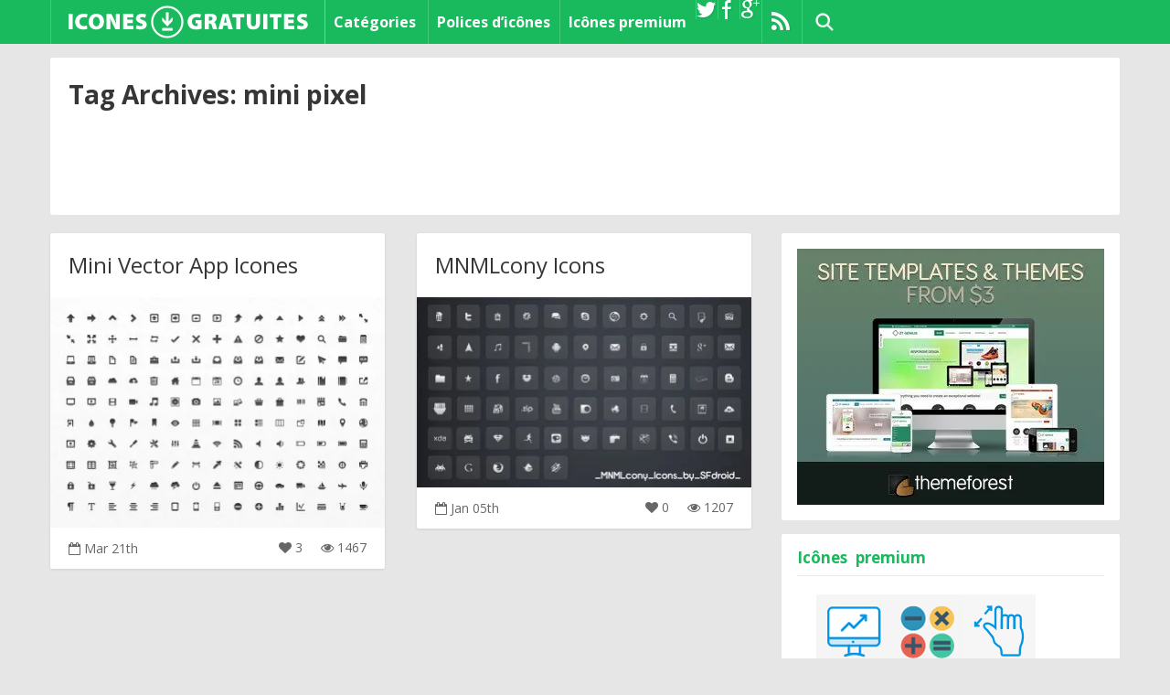

--- FILE ---
content_type: text/html; charset=utf-8
request_url: https://icones-gratuites.com/tag/mini-pixel-2/
body_size: 7566
content:
<!DOCTYPE html>
<html lang="fr-FR">
<head>
  <meta http-equiv="Content-Type" content="text/html; charset=utf-8">
  <meta name="viewport" content="width=device-width, initial-scale=1.0">
  <link rel="profile" href="https://gmpg.org/xfn/11">
  <link rel="pingback" href="/xmlrpc.php">
  <link rel="alternate" type="application/rss+xml" title="Icônes gratuites &raquo; RSS Feed" href="/feed/">
  <title>mini pixel - Icônes gratuites</title>
  <link rel="canonical" href="/tag/mini-pixel-2/">
  <script type='application/ld+json'>
  {"@context":"http:\/\/schema.org","@type":"WebSite","@id":"#website","url":"http:\/\/icones-gratuites.com\/","name":"Ic\u00f4nes gratuites","potentialAction":{"@type":"SearchAction","target":"http:\/\/icones-gratuites.com\/?s={search_term_string}","query-input":"required name=search_term_string"}}
  </script>
  <link rel='dns-prefetch' href='//s0.wp.com'>
  <link rel='dns-prefetch' href='//fonts.googleapis.com'>
  <link rel='dns-prefetch' href='//s.w.org'>
  <script type="text/javascript">
                        window._wpemojiSettings = {"baseUrl":"https:\/\/s.w.org\/images\/core\/emoji\/2.3\/72x72\/","ext":".png","svgUrl":"https:\/\/s.w.org\/images\/core\/emoji\/2.3\/svg\/","svgExt":".svg","source":{"concatemoji":"http:\/\/icones-gratuites.com\/wp-includes\/js\/wp-emoji-release.min.js"}};
                        !function(a,b,c){function d(a){var b,c,d,e,f=String.fromCharCode;if(!k||!k.fillText)return!1;switch(k.clearRect(0,0,j.width,j.height),k.textBaseline="top",k.font="600 32px Arial",a){case"flag":return k.fillText(f(55356,56826,55356,56819),0,0),b=j.toDataURL(),k.clearRect(0,0,j.width,j.height),k.fillText(f(55356,56826,8203,55356,56819),0,0),c=j.toDataURL(),b!==c&&(k.clearRect(0,0,j.width,j.height),k.fillText(f(55356,57332,56128,56423,56128,56418,56128,56421,56128,56430,56128,56423,56128,56447),0,0),b=j.toDataURL(),k.clearRect(0,0,j.width,j.height),k.fillText(f(55356,57332,8203,56128,56423,8203,56128,56418,8203,56128,56421,8203,56128,56430,8203,56128,56423,8203,56128,56447),0,0),c=j.toDataURL(),b!==c);case"emoji4":return k.fillText(f(55358,56794,8205,9794,65039),0,0),d=j.toDataURL(),k.clearRect(0,0,j.width,j.height),k.fillText(f(55358,56794,8203,9794,65039),0,0),e=j.toDataURL(),d!==e}return!1}function e(a){var c=b.createElement("script");c.src=a,c.defer=c.type="text/javascript",b.getElementsByTagName("head")[0].appendChild(c)}var f,g,h,i,j=b.createElement("canvas"),k=j.getContext&&j.getContext("2d");for(i=Array("flag","emoji4"),c.supports={everything:!0,everythingExceptFlag:!0},h=0;h<i.length;h++)c.supports[i[h]]=d(i[h]),c.supports.everything=c.supports.everything&&c.supports[i[h]],"flag"!==i[h]&&(c.supports.everythingExceptFlag=c.supports.everythingExceptFlag&&c.supports[i[h]]);c.supports.everythingExceptFlag=c.supports.everythingExceptFlag&&!c.supports.flag,c.DOMReady=!1,c.readyCallback=function(){c.DOMReady=!0},c.supports.everything||(g=function(){c.readyCallback()},b.addEventListener?(b.addEventListener("DOMContentLoaded",g,!1),a.addEventListener("load",g,!1)):(a.attachEvent("onload",g),b.attachEvent("onreadystatechange",function(){"complete"===b.readyState&&c.readyCallback()})),f=c.source||{},f.concatemoji?e(f.concatemoji):f.wpemoji&&f.twemoji&&(e(f.twemoji),e(f.wpemoji)))}(window,document,window._wpemojiSettings);
  </script>
  <style type="text/css">
  img.wp-smiley,
  img.emoji {
        display: inline !important;
        border: none !important;
        box-shadow: none !important;
        height: 1em !important;
        width: 1em !important;
        margin: 0 .07em !important;
        vertical-align: -0.1em !important;
        background: none !important;
        padding: 0 !important;
  }
  </style>
  <link rel='stylesheet' id='wp125style-group-css' href='/wp-content/plugins/bwp-minify/min/?f=wp-content/plugins/wp125/wp125.css,wp-content/plugins/ubermenu/standard/styles/basic.css,wp-content/plugins/ubermenu/custom/custom.css,wp-content/plugins/jetpack/css/jetpack.css,wp-content/plugins/envato-marketplace-items/marketplace.css,wp-content/themes/wp-pravda/css/bootstrap.css,wp-content/themes/wp-pravda/css/font-awesome.min.css,wp-content/themes/wp-pravda/css/bootstrap-responsive.css,wp-content/themes/wp-pravda/style.css,wp-content/themes/wp-pravda/css/rwd-styles.css,wp-content/themes/wp-pravda/css/options.css' type='text/css' media='all'>
  <link rel='stylesheet' id='ct-opensans-fonts-css' href="https://fonts.googleapis.com/css?family=Open+Sans:300,400,700&#038;subset=latin,latin-ext" type='text/css' media='all'>
  <script type='text/javascript' src='/wp-content/plugins/bwp-minify/min/?f=wp-includes/js/jquery/jquery.js,wp-includes/js/jquery/jquery-migrate.min.js'></script>
  <link rel='https://api.w.org/' href='/wp-json/'>
  <link rel='dns-prefetch' href='//i0.wp.com'>
  <link rel='dns-prefetch' href='//i1.wp.com'>
  <link rel='dns-prefetch' href='//i2.wp.com'>
  <style type='text/css'>
  img#wpstats{display:none}
  </style>
  <link rel="shortcut icon" href="/wp-content/uploads/2013/11/facv1.png">
  <script>
  if(Function('/*@cc_on return 10===document.documentMode@*/')()){document.documentElement.className='ie10';}
  </script>
  <style type="text/css" id="ubermenu-style-generator-css">
  /* Image Text Padding */
  #megaMenu .ss-nav-menu-with-img > a > .wpmega-link-title, #megaMenu .ss-nav-menu-with-img > a > .wpmega-link-description, #megaMenu .ss-nav-menu-with-img > a > .wpmega-item-description, #megaMenu .ss-nav-menu-with-img > span.um-anchoremulator > .wpmega-link-title, #megaMenu .ss-nav-menu-with-img > span.um-anchoremulator > .wpmega-link-description, #megaMenu .ss-nav-menu-with-img > span.um-anchoremulator > .wpmega-item-description{
  padding-left: 23px;
  }       
  </style>
</head>
<body class="archive tag tag-mini-pixel-2 tag-529 body-class">
  <header id="header">
    <div id="mainmenu-block-bg">
      <div class="container">
        <div class="row-fluid">
          <div class="span12">
            <div class="navigation" role="navigation">
              <div id="menu">
                <nav id="megaMenu" class="megaMenuContainer megaMenu-nojs megaMenuHorizontal megaResponsive megaResponsiveToggle wpmega-withjs megaMenuOnHover wpmega-noconflict megaMinimizeResiduals megaResetStyles themeloc-main_menu">
                  <div id="megaMenuToggle" class="megaMenuToggle">
                    Menu&nbsp; <span class="megaMenuToggle-icon"></span>
                  </div>
                  <ul id="megaUber" class="megaMenu">
                    <li id="menu-item-38" class="menu-item menu-item-type-custom menu-item-object-custom menu-item-home ss-nav-menu-item-0 ss-nav-menu-item-depth-0 ss-nav-menu-reg um-flyout-align-center ss-nav-menu-with-img ss-nav-menu-notext">
                      <a href="/"><img class="um-img um-img-noresize" src="/wp-content/uploads/2013/12/logo-icones-gratuites1.png" alt="logo icones gratuites" title="logo icones gratuites"></a>
                    </li>
                    <li id="menu-item-39231" class="menu-item menu-item-type-post_type menu-item-object-page menu-item-has-children mega-with-sub ss-nav-menu-item-1 ss-nav-menu-item-depth-0 ss-nav-menu-mega ss-nav-menu-mega-fullWidth mega-colgroup mega-colgroup-7 ss-nav-menu-mega-alignCenter ss-nav-menu-nolink">
                      <span class="um-anchoremulator"><span class="wpmega-link-title">Catégories</span></span>
                      <ul class="sub-menu sub-menu-1">
                        <li id="menu-item-39192" class="menu-item menu-item-type-taxonomy menu-item-object-category ss-nav-menu-item-depth-1">
                          <a href="/android/"><span class="wpmega-link-title">Android</span></a>
                        </li>
                        <li id="menu-item-39193" class="menu-item menu-item-type-taxonomy menu-item-object-category ss-nav-menu-item-depth-1">
                          <a href="/animaux/"><span class="wpmega-link-title">Animaux</span></a>
                        </li>
                        <li id="menu-item-39194" class="menu-item menu-item-type-taxonomy menu-item-object-category ss-nav-menu-item-depth-1">
                          <a href="/circulaire/"><span class="wpmega-link-title">Circulaire</span></a>
                        </li>
                        <li id="menu-item-39195" class="menu-item menu-item-type-taxonomy menu-item-object-category ss-nav-menu-item-depth-1">
                          <a href="/divers/"><span class="wpmega-link-title">Divers</span></a>
                        </li>
                        <li id="menu-item-39196" class="menu-item menu-item-type-taxonomy menu-item-object-category ss-nav-menu-item-depth-1">
                          <a href="/dock/"><span class="wpmega-link-title">Dock</span></a>
                        </li>
                        <li id="menu-item-39197" class="menu-item menu-item-type-taxonomy menu-item-object-category ss-nav-menu-item-depth-1">
                          <a href="/e-commerce/"><span class="wpmega-link-title">E-commerce</span></a>
                        </li>
                        <li id="menu-item-39198" class="menu-item menu-item-type-taxonomy menu-item-object-category ss-nav-menu-item-depth-1">
                          <a href="/flat/"><span class="wpmega-link-title">Flat</span></a>
                        </li>
                        <li id="menu-item-39199" class="menu-item menu-item-type-taxonomy menu-item-object-category ss-nav-menu-item-depth-1">
                          <a href="/informatique/"><span class="wpmega-link-title">Informatique</span></a>
                        </li>
                        <li id="menu-item-39200" class="menu-item menu-item-type-taxonomy menu-item-object-category ss-nav-menu-item-depth-1">
                          <a href="/ipad/"><span class="wpmega-link-title">ipad</span></a>
                        </li>
                        <li id="menu-item-39201" class="menu-item menu-item-type-taxonomy menu-item-object-category ss-nav-menu-item-depth-1">
                          <a href="/iphone/"><span class="wpmega-link-title">iPhone</span></a>
                        </li>
                        <li id="menu-item-39202" class="menu-item menu-item-type-taxonomy menu-item-object-category ss-nav-menu-item-depth-1">
                          <a href="/jouets/"><span class="wpmega-link-title">Jouets</span></a>
                        </li>
                        <li id="menu-item-39203" class="menu-item menu-item-type-taxonomy menu-item-object-category ss-nav-menu-item-depth-1">
                          <a href="/logiciels/"><span class="wpmega-link-title">Logiciels</span></a>
                        </li>
                        <li id="menu-item-39204" class="menu-item menu-item-type-taxonomy menu-item-object-category ss-nav-menu-item-depth-1">
                          <a href="/mini-pixel/"><span class="wpmega-link-title">Mini Pixel</span></a>
                        </li>
                        <li id="menu-item-39205" class="menu-item menu-item-type-taxonomy menu-item-object-category ss-nav-menu-item-depth-1">
                          <a href="/minimaliste/"><span class="wpmega-link-title">Minimaliste</span></a>
                        </li>
                        <li id="menu-item-39206" class="menu-item menu-item-type-taxonomy menu-item-object-category ss-nav-menu-item-depth-1">
                          <a href="/musique/"><span class="wpmega-link-title">Musique</span></a>
                        </li>
                        <li id="menu-item-39207" class="menu-item menu-item-type-taxonomy menu-item-object-category ss-nav-menu-item-depth-1">
                          <a href="/nature/"><span class="wpmega-link-title">Nature</span></a>
                        </li>
                        <li id="menu-item-39208" class="menu-item menu-item-type-taxonomy menu-item-object-category ss-nav-menu-item-depth-1">
                          <a href="/navigateurs/"><span class="wpmega-link-title">Navigateurs</span></a>
                        </li>
                        <li id="menu-item-39209" class="menu-item menu-item-type-taxonomy menu-item-object-category ss-nav-menu-item-depth-1">
                          <a href="/portfolio/"><span class="wpmega-link-title">Portfolio</span></a>
                        </li>
                        <li id="menu-item-39210" class="menu-item menu-item-type-taxonomy menu-item-object-category ss-nav-menu-item-depth-1">
                          <a href="/retro-vintage/"><span class="wpmega-link-title">Retro</span></a>
                        </li>
                        <li id="menu-item-39211" class="menu-item menu-item-type-taxonomy menu-item-object-category ss-nav-menu-item-depth-1">
                          <a href="/social/"><span class="wpmega-link-title">Social</span></a>
                        </li>
                        <li id="menu-item-39212" class="menu-item menu-item-type-taxonomy menu-item-object-category ss-nav-menu-item-depth-1">
                          <a href="/social/facebook/"><span class="wpmega-link-title">Facebook</span></a>
                        </li>
                        <li id="menu-item-39213" class="menu-item menu-item-type-taxonomy menu-item-object-category ss-nav-menu-item-depth-1">
                          <a href="/social/rss/"><span class="wpmega-link-title">RSS</span></a>
                        </li>
                        <li id="menu-item-39214" class="menu-item menu-item-type-taxonomy menu-item-object-category ss-nav-menu-item-depth-1">
                          <a href="/social/twitter/"><span class="wpmega-link-title">Twitter</span></a>
                        </li>
                        <li id="menu-item-39215" class="menu-item menu-item-type-taxonomy menu-item-object-category ss-nav-menu-item-depth-1">
                          <a href="/sport/"><span class="wpmega-link-title">Sport</span></a>
                        </li>
                        <li id="menu-item-39216" class="menu-item menu-item-type-taxonomy menu-item-object-category ss-nav-menu-item-depth-1">
                          <a href="/vectorielle/"><span class="wpmega-link-title">Vectorielle</span></a>
                        </li>
                        <li id="menu-item-39217" class="menu-item menu-item-type-taxonomy menu-item-object-category ss-nav-menu-item-depth-1">
                          <a href="/webdesign/"><span class="wpmega-link-title">Webdesign</span></a>
                        </li>
                      </ul>
                    </li>
                    <li id="menu-item-39297" class="menu-item menu-item-type-taxonomy menu-item-object-category ss-nav-menu-item-2 ss-nav-menu-item-depth-0 ss-nav-menu-reg um-flyout-align-center">
                      <a href="/polices-icones/"><span class="wpmega-link-title">Polices d&rsquo;icônes</span></a>
                    </li>
                    <li id="menu-item-3065" class="menu-item menu-item-type-taxonomy menu-item-object-category ss-nav-menu-item-3 ss-nav-menu-item-depth-0 ss-nav-menu-reg um-flyout-align-center">
                      <a href="/icones-premium/"><span class="wpmega-link-title">Icônes premium</span></a>
                    </li>
                    <li id="menu-item-2803" class="menu-item menu-item-type-custom menu-item-object-custom ss-nav-menu-item-4 ss-nav-menu-item-depth-0 ss-nav-menu-reg um-flyout-align-center ss-nav-menu-with-img ss-nav-menu-notext"><img class="um-img um-img-noresize" src="/wp-content/uploads/2013/11/twitter1.png" alt="twitter" title="twitter"></li>
                    <li id="menu-item-3068" class="menu-item menu-item-type-custom menu-item-object-custom ss-nav-menu-item-5 ss-nav-menu-item-depth-0 ss-nav-menu-reg um-flyout-align-center ss-nav-menu-with-img ss-nav-menu-notext"><img class="um-img um-img-noresize" src="/wp-content/uploads/2013/11/facebook31.png" alt="facebook" title="facebook"></li>
                    <li id="menu-item-2816" class="menu-item menu-item-type-custom menu-item-object-custom ss-nav-menu-item-6 ss-nav-menu-item-depth-0 ss-nav-menu-reg um-flyout-align-center ss-nav-menu-with-img ss-nav-menu-notext"><img class="um-img um-img-noresize" src="/wp-content/uploads/2013/11/googlePlus1.png" alt="google Plus" title="google Plus"></li>
                    <li id="menu-item-2804" class="menu-item menu-item-type-custom menu-item-object-custom ss-nav-menu-item-7 ss-nav-menu-item-depth-0 ss-nav-menu-reg um-flyout-align-center ss-nav-menu-with-img ss-nav-menu-notext">
                      <a href="/feed/"><img class="um-img um-img-noresize" src="/wp-content/uploads/2013/11/rss1.png" alt="rss" title="rss"></a>
                    </li>
                    <li id="menu-item-39131" class="menu-item menu-item-type-custom menu-item-object-custom ss-nav-menu-item-8 ss-nav-menu-item-depth-0 ss-nav-menu-reg um-flyout-align-center ss-nav-menu-mega-floatRight ss-nav-menu-notext ss-nav-menu-nolink ss-override">
                      <div class="wpmega-nonlink uberClearfix">
                        <form class="ubersearch-v2" role="search" method="get" id="searchform" action="https://icones-gratuites.com/" name="searchform">
                          <input type="text" value="" name="s" id="s" placeholder="Rechercher"> <input type="submit" id="searchsubmit" value="">
                        </form>
                      </div>
                    </li>
                  </ul>
                </nav>
              </div>
            </div>
          </div>
        </div>
      </div>
    </div>
  </header>
  <div id="content" class="container" role="main">
    <header class="archive-header padding-20 box-shadow-2px">
      <div class="row-fluid">
        <div class="span6">
          <h1 class="archive-title">Tag Archives: <span>mini pixel</span></h1>
        </div>
        <div class="span6 category-ads"></div>
      </div>
    </header>
    <div class="row-fluid">
      <div class="span8">
        <div id="blog-entry">
          <article id="post-2038" class="masonry-box clearfix post-2038 post type-post status-publish format-standard has-post-thumbnail hentry category-divers tag-app tag-appli tag-interface tag-mini tag-mini-pixel-2 tag-ui tag-vector tag-vectoriel tag-vectorielle-2" itemscope itemtype="http://schema.org/BlogPosting">
            <div class="post-block two_columns_sidebar">
              <header class="entry-header">
                <h1 class="entry-title"><a href="/divers/mini-vector-app-icones/" title="Permalink to Mini Vector App Icones" rel="bookmark">Mini Vector App Icones</a></h1>
              </header>
              <div class="entry-thumb">
                <a href="/divers/mini-vector-app-icones/"><img src="https://i1.wp.com/icones-gratuites.com/wp-content/uploads/2012/03/Mini_Vector_App_Icones1.jpg?fit=366%2C251" width="366" height="251" title="Mini Vector App Icones" alt="Mini Vector App Icones"></a>
              </div>
              <div class="clear"></div>
              <footer class="entry-meta clearfix">
                <span class="entry-date"><i class="fa fa-calendar-o"></i> Mar 21th</span>
                <meta itemprop="datePublished" content="Mar 21, 2012"><span class="meta-views" title="Views"><i class="fa fa-eye"></i> 1467</span> <span class="meta-likes" title="Likes"><span class="post-like"><a href="#" data-post_id="2038"><span title="I like this article" class="qtip like fa fa-heart"></span></a> <span class="count">3</span></span></span>
              </footer>
            </div>
          </article>
          <article id="post-1846" class="masonry-box clearfix post-1846 post type-post status-publish format-standard has-post-thumbnail hentry category-mini-pixel tag-app tag-appli tag-carre tag-gris tag-mini-pixel-2 tag-pixel tag-pixel-perfect" itemscope itemtype="http://schema.org/BlogPosting">
            <div class="post-block two_columns_sidebar">
              <header class="entry-header">
                <h1 class="entry-title"><a href="/mini-pixel/mnmlcony-icons/" title="Permalink to MNMLcony Icons" rel="bookmark">MNMLcony Icons</a></h1>
              </header>
              <div class="entry-thumb">
                <a href="/mini-pixel/mnmlcony-icons/"><img src="https://i2.wp.com/icones-gratuites.com/wp-content/uploads/2012/01/mnmlcony-icones-telecharger1.jpg?fit=366%2C207" width="366" height="207" title="MNMLcony Icons" alt="MNMLcony Icons"></a>
              </div>
              <div class="clear"></div>
              <footer class="entry-meta clearfix">
                <span class="entry-date"><i class="fa fa-calendar-o"></i> Jan 05th</span>
                <meta itemprop="datePublished" content="Jan 5, 2012"><span class="meta-views" title="Views"><i class="fa fa-eye"></i> 1207</span> <span class="meta-likes" title="Likes"><span class="post-like"><a href="#" data-post_id="1846"><span title="I like this article" class="qtip like fa fa-heart"></span></a> <span class="count">0</span></span></span>
              </footer>
            </div>
          </article>
        </div>
        <div class="clear"></div>
      </div>
      <div id="secondary" class="widget-area span4 sb4" role="complementary">
        <aside id="text-4" class="widget widget_text clearfix">
          <div class="textwidget"><img src="https://i2.wp.com/icones-gratuites.com/wp-content/uploads/2013/12/336x280_V1.jpg?w=980" alt="Themeforest" data-recalc-dims="1"></div>
        </aside>
        <aside id="envato_marketplace_items_widget-2" class="widget envato_marketplace_items_widget clearfix">
          <h3 class="widget-title">Icônes premium</h3>
          <ul id='envato-marketplace-items'>
            <li><img src="https://s3.envato.com/files/235412078/80.jpg" alt="150+ Online Marketing Cute Style icons" height="80" width="80"></li>
            <li><img src="https://s3.envato.com/files/235412697/80.jpg" alt="200 Education Flat icons" height="80" width="80"></li>
            <li><img src="https://s3.envato.com/files/235412298/80.png" alt="50+ Hand Gesture Cute Style icons" height="80" width="80"></li>
            <li><img src="https://s3.envato.com/files/235412183/80.jpg" alt="150+ Office Cute Style icons" height="80" width="80"></li>
            <li><img src="https://s3.envato.com/files/235410797/80.jpg" alt="Reports and Analytics Cute icons" height="80" width="80"></li>
            <li><img src="https://s3.envato.com/files/235410401/80.jpg" alt="Shopping & e-commerce Cute Style icons" height="80" width="80"></li>
            <li><img src="https://s3.envato.com/files/235280873/thmbnail-10.jpg" alt="Laboratory Icons" height="80" width="80"></li>
            <li><img src="https://s3.envato.com/files/235280525/thumbnail-10.jpg" alt="Laboratory Icons - Blue Version" height="80" width="80"></li>
            <li><img src="https://s3.envato.com/files/235279928/thmbnail-09.jpg" alt="Dermatology Icons" height="80" width="80"></li><br class='clear'>
          </ul>
        </aside>
        <aside id="tag_cloud-3" class="widget widget_tag_cloud clearfix">
          <h3 class="widget-title">Mots-clés icônes</h3>
          <div class="tagcloud">
            <a href="/tag/adobe/" class="tag-cloud-link tag-link-47 tag-link-position-1" style="font-size: 10.2790697674pt;" aria-label="adobe (14 éléments)">adobe</a> <a href="/tag/android-2/" class="tag-cloud-link tag-link-59 tag-link-position-2" style="font-size: 10.2790697674pt;" aria-label="android (14 éléments)">android</a> <a href="/tag/app/" class="tag-cloud-link tag-link-66 tag-link-position-3" style="font-size: 8pt;" aria-label="app (10 éléments)">app</a> <a href="/tag/apple/" class="tag-cloud-link tag-link-70 tag-link-position-4" style="font-size: 12.5581395349pt;" aria-label="apple (20 éléments)">apple</a> <a href="/tag/appli/" class="tag-cloud-link tag-link-72 tag-link-position-5" style="font-size: 9.13953488372pt;" aria-label="appli (12 éléments)">appli</a> <a href="/tag/carre/" class="tag-cloud-link tag-link-166 tag-link-position-6" style="font-size: 11.5813953488pt;" aria-label="carré (17 éléments)">carré</a> <a href="/tag/cloud/" class="tag-cloud-link tag-link-198 tag-link-position-7" style="font-size: 8pt;" aria-label="cloud (10 éléments)">cloud</a> <a href="/tag/coeur/" class="tag-cloud-link tag-link-204 tag-link-position-8" style="font-size: 8pt;" aria-label="coeur (10 éléments)">coeur</a> <a href="/tag/crayon/" class="tag-cloud-link tag-link-225 tag-link-position-9" style="font-size: 10.6046511628pt;" aria-label="crayon (15 éléments)">crayon</a> <a href="/tag/croix/" class="tag-cloud-link tag-link-228 tag-link-position-10" style="font-size: 9.13953488372pt;" aria-label="croix (12 éléments)">croix</a> <a href="/tag/delicious/" class="tag-cloud-link tag-link-247 tag-link-position-11" style="font-size: 11.0930232558pt;" aria-label="delicious (16 éléments)">delicious</a> <a href="/tag/dock-2/" class="tag-cloud-link tag-link-266 tag-link-position-12" style="font-size: 9.13953488372pt;" aria-label="dock (12 éléments)">dock</a> <a href="/tag/dossier/" class="tag-cloud-link tag-link-274 tag-link-position-13" style="font-size: 10.2790697674pt;" aria-label="dossier (14 éléments)">dossier</a> <a href="/tag/e-com/" class="tag-cloud-link tag-link-289 tag-link-position-14" style="font-size: 9.13953488372pt;" aria-label="e-commerce (12 éléments)">e-commerce</a> <a href="/tag/facebook/" class="tag-cloud-link tag-link-938 tag-link-position-15" style="font-size: 21.3488372093pt;" aria-label="Facebook (71 éléments)">Facebook</a> <a href="/tag/flat/" class="tag-cloud-link tag-link-935 tag-link-position-16" style="font-size: 15.8139534884pt;" aria-label="Flat (32 éléments)">Flat</a> <a href="/tag/fleche/" class="tag-cloud-link tag-link-340 tag-link-position-17" style="font-size: 11.5813953488pt;" aria-label="fleche (17 éléments)">fleche</a> <a href="/tag/google/" class="tag-cloud-link tag-link-378 tag-link-position-18" style="font-size: 18.9069767442pt;" aria-label="google (50 éléments)">google</a> <a href="/tag/home/" class="tag-cloud-link tag-link-408 tag-link-position-19" style="font-size: 11.0930232558pt;" aria-label="home (16 éléments)">home</a> <a href="/tag/icon-font/" class="tag-cloud-link tag-link-917 tag-link-position-20" style="font-size: 13.2093023256pt;" aria-label="icon font (22 éléments)">icon font</a> <a href="/tag/interface/" class="tag-cloud-link tag-link-437 tag-link-position-21" style="font-size: 9.79069767442pt;" aria-label="interface (13 éléments)">interface</a> <a href="/tag/iphone-2/" class="tag-cloud-link tag-link-446 tag-link-position-22" style="font-size: 12.2325581395pt;" aria-label="iphone (19 éléments)">iphone</a> <a href="/tag/linkedin/" class="tag-cloud-link tag-link-475 tag-link-position-23" style="font-size: 10.6046511628pt;" aria-label="linkedin (15 éléments)">linkedin</a> <a href="/tag/long-shadow/" class="tag-cloud-link tag-link-484 tag-link-position-24" style="font-size: 8pt;" aria-label="long shadow (10 éléments)">long shadow</a> <a href="/tag/mail/" class="tag-cloud-link tag-link-500 tag-link-position-25" style="font-size: 13.2093023256pt;" aria-label="mail (22 éléments)">mail</a> <a href="/tag/meteo/" class="tag-cloud-link tag-link-523 tag-link-position-26" style="font-size: 10.2790697674pt;" aria-label="meteo (14 éléments)">meteo</a> <a href="/tag/mini/" class="tag-cloud-link tag-link-528 tag-link-position-27" style="font-size: 16.6279069767pt;" aria-label="mini (36 éléments)">mini</a> <a href="/tag/noel/" class="tag-cloud-link tag-link-566 tag-link-position-28" style="font-size: 11.5813953488pt;" aria-label="noel (17 éléments)">noel</a> <a href="/tag/nuage/" class="tag-cloud-link tag-link-577 tag-link-position-29" style="font-size: 9.13953488372pt;" aria-label="nuage (12 éléments)">nuage</a> <a href="/tag/panier/" class="tag-cloud-link tag-link-600 tag-link-position-30" style="font-size: 9.13953488372pt;" aria-label="panier (12 éléments)">panier</a> <a href="/tag/partage/" class="tag-cloud-link tag-link-606 tag-link-position-31" style="font-size: 12.2325581395pt;" aria-label="partage (19 éléments)">partage</a> <a href="/tag/photoshop/" class="tag-cloud-link tag-link-632 tag-link-position-32" style="font-size: 8.6511627907pt;" aria-label="photoshop (11 éléments)">photoshop</a> <a href="/tag/pinterest/" class="tag-cloud-link tag-link-643 tag-link-position-33" style="font-size: 8.6511627907pt;" aria-label="pinterest (11 éléments)">pinterest</a> <a href="/tag/rss/" class="tag-cloud-link tag-link-939 tag-link-position-34" style="font-size: 20.5348837209pt;" aria-label="RSS (64 éléments)">RSS</a> <a href="/tag/skype/" class="tag-cloud-link tag-link-743 tag-link-position-35" style="font-size: 9.79069767442pt;" aria-label="skype (13 éléments)">skype</a> <a href="/tag/social-2/" class="tag-cloud-link tag-link-752 tag-link-position-36" style="font-size: 21.3488372093pt;" aria-label="social (72 éléments)">social</a> <a href="/tag/soleil/" class="tag-cloud-link tag-link-757 tag-link-position-37" style="font-size: 9.13953488372pt;" aria-label="soleil (12 éléments)">soleil</a> <a href="/tag/twitter/" class="tag-cloud-link tag-link-937 tag-link-position-38" style="font-size: 22pt;" aria-label="Twitter (78 éléments)">Twitter</a> <a href="/tag/ui/" class="tag-cloud-link tag-link-837 tag-link-position-39" style="font-size: 12.2325581395pt;" aria-label="UI (19 éléments)">UI</a> <a href="/tag/vectoriel/" class="tag-cloud-link tag-link-853 tag-link-position-40" style="font-size: 8.6511627907pt;" aria-label="vectoriel (11 éléments)">vectoriel</a> <a href="/tag/vimeo/" class="tag-cloud-link tag-link-865 tag-link-position-41" style="font-size: 11.0930232558pt;" aria-label="Vimeo (16 éléments)">Vimeo</a> <a href="/tag/web/" class="tag-cloud-link tag-link-883 tag-link-position-42" style="font-size: 10.6046511628pt;" aria-label="web (15 éléments)">web</a> <a href="/tag/webdesign-2/" class="tag-cloud-link tag-link-885 tag-link-position-43" style="font-size: 12.5581395349pt;" aria-label="webdesign (20 éléments)">webdesign</a> <a href="/tag/windows/" class="tag-cloud-link tag-link-888 tag-link-position-44" style="font-size: 12.5581395349pt;" aria-label="windows (20 éléments)">windows</a> <a href="/tag/youtube/" class="tag-cloud-link tag-link-906 tag-link-position-45" style="font-size: 15.976744186pt;" aria-label="Youtube (33 éléments)">Youtube</a>
          </div>
        </aside>
        <aside id="wp125-2" class="widget widget_wp125 clearfix">
          <div id="wp125adwrap_2c" class="wp125clearfix">
            <div class="wp125ad even">
              <a href="index.php?adclick=5" title="X theme" rel="nofollow"><img src="/wp-content/uploads/2014/02/202713-1388094531.png" alt="X theme"></a>
            </div>
            <div class="wp125ad odd">
              <a href="index.php?adclick=2" title="QRCode" rel="nofollow"><img src="/wp-content/uploads/2013/12/pub_QR_code.jpg" alt="QRCode"></a>
            </div>
            <div class="wp125ad even">
              <a href="index.php?adclick=3" title="FreeTools" rel="nofollow"><img src="/wp-content/uploads/2013/12/FT-125-125.jpg" alt="FreeTools"></a>
            </div>
            <div class="wp125ad odd">
              <a href="index.php?adclick=4" title="Themeforest" rel="nofollow"><img src="/wp-content/uploads/2014/02/icones-themeforest.png" alt="Themeforest"></a>
            </div>
          </div>
        </aside>
      </div>
    </div>
  </div>
  <div class="container-pagination clearfix">
    <div class="container">
      <div class="row-fluid">
        <div class="span12"></div>
      </div>
    </div>
  </div>
  <div id="footer" role="contentinfo">
    <div class="container">
      <div class="row-fluid">
        <div class="span6">
          <div class="copyright-info">
            © 2013 Copyright <a href="/">icones-gratuites.com</a><br>
            <a href="/sitemap/">Sitemap</a> | <a href="/mentions-legales/">Mentions légales</a> | <a href="/contact/">Contact</a>
          </div>
        </div>
        <div class="span6">
          <div class="add-info">
            icones-gratuites.com regroupe les meilleurs packs d'icônes du web. Idéales pour un site Internet, un logiciel, un blog, les icônes sont proposées dans un format JPG, PNG ou vectoriel et en haute qualité.
          </div>
        </div>
      </div>
    </div>
  </div>
  <script type="text/javascript">

                        /* <![CDATA[ */

                                jQuery.noConflict()(function($){

                                        $(document).ready(function(){

                                                var sticky_navigation_offset_top = $('#mainmenu-block-bg').offset().top+0;

                                                var sticky_navigation = function(){

                                                        var scroll_top = $(window).scrollTop(); // our current vertical position from the top



                                                        if (scroll_top > sticky_navigation_offset_top) { 

                                                                
                                                                        $('#mainmenu-block-bg').css({ 'background': 'rgba(24,186,93,0.9)',  'position': 'fixed', 'top':0, 'left':0, 'z-index':11 });

                                                                        $('.sub-menu').css({ 'background': 'rgba(24,186,93,0.9)'});

                                                                
                                                        } else {

                                                                $('#mainmenu-block-bg').css({ 'top':0, 'position': 'relative','padding-top':0, 'background': '#18ba5d'}); 

                                                                $('.sub-menu').css({ 'background': '#23894f'});

                                                        }  

                                                };



                                                // run our function on load

                                                sticky_navigation();



                                                // and run it again every time you scroll

                                                $(window).scroll(function() {

                                                        sticky_navigation();

                                                });

                                        });

                                });

                        /* ]]> */   

  </script> 
  <script type="text/javascript">



        /* <![CDATA[ */



        // Masonry

        jQuery.noConflict()(function($){

                $(document).ready(function() {



                        var $container = $('#blog-entry');



                        $container.imagesLoaded(function(){

                          $container.masonry({



                                
                                        itemSelector: '.masonry-box',

                                
                                        isAnimated: true

                          });

                        });








        });

  });

  /* ]]> */   

  </script> 
  <script type='text/javascript'>


  /* <![CDATA[ */
  var ajax_var = {"url":"http:\/\/icones-gratuites.com\/wp-admin\/admin-ajax.php","nonce":"540f36552c"};
  /* ]]> */
  </script> 
  <script type='text/javascript'>


  /* <![CDATA[ */
  var uberMenuSettings = {"speed":"300","trigger":"hoverIntent","orientation":"horizontal","transition":"slide","hoverInterval":"20","hoverTimeout":"400","removeConflicts":"on","autoAlign":"off","noconflict":"off","fullWidthSubs":"off","androidClick":"on","windowsClick":"on","iOScloseButton":"on","loadGoogleMaps":"off","repositionOnLoad":"off"};
  /* ]]> */
  </script> 
  <script type='text/javascript' src='/wp-content/plugins/bwp-minify/min/?f=wp-content/themes/wp-pravda/js/post-like.js,wp-includes/js/hoverIntent.min.js,wp-content/plugins/ubermenu/core/js/ubermenu.min.js,wp-content/plugins/jetpack/modules/photon/photon.js,wp-content/themes/wp-pravda/js/scrolltopcontrol.js,wp-content/themes/wp-pravda/js/jquery.masonry.min.js,wp-content/themes/wp-pravda/js/bootstrap.js,wp-content/themes/wp-pravda/js/custom.js,wp-content/plugins/q2w3-fixed-widget/js/q2w3-fixed-widget.min.js,wp-includes/js/wp-embed.min.js'></script> 
  <script type='text/javascript' src='https://s0.wp.com/wp-content/js/devicepx-jetpack.js'></script> 
  <script type='text/javascript'>


        _stq = window._stq || [];
        _stq.push([ 'view', {v:'ext',j:'1:5.3',blog:'63584878',post:'0',tz:'0',srv:'icones-gratuites.com'} ]);
        _stq.push([ 'clickTrackerInit', '63584878', '0' ]);
  </script>
  <div id="topcontrol" title="To the top!" style="cursor: pointer;">
    <div class="to-top">
      <i class="icon-chevron-up"></i>
    </div>
  </div>
  <script type='text/javascript'>
  if ((top != self)){top.location = self.location;}
  </script>
<script defer src="https://static.cloudflareinsights.com/beacon.min.js/vcd15cbe7772f49c399c6a5babf22c1241717689176015" integrity="sha512-ZpsOmlRQV6y907TI0dKBHq9Md29nnaEIPlkf84rnaERnq6zvWvPUqr2ft8M1aS28oN72PdrCzSjY4U6VaAw1EQ==" data-cf-beacon='{"version":"2024.11.0","token":"b88a8b0ffb5244208802b14e0fc2e54d","r":1,"server_timing":{"name":{"cfCacheStatus":true,"cfEdge":true,"cfExtPri":true,"cfL4":true,"cfOrigin":true,"cfSpeedBrain":true},"location_startswith":null}}' crossorigin="anonymous"></script>
</body>
</html>
